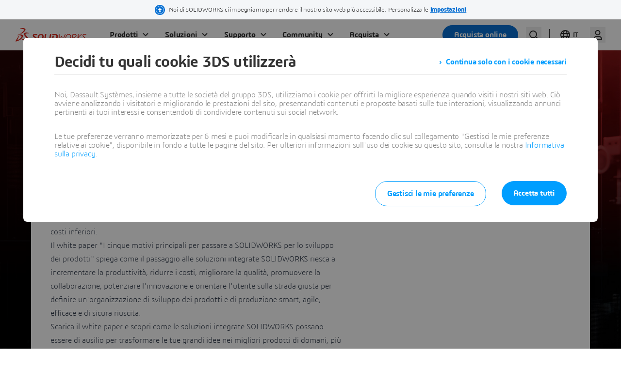

--- FILE ---
content_type: text/html; charset=UTF-8
request_url: https://www.solidworks.com/it/media/top-five-reasons-switch-solidworks
body_size: 5313
content:

<!DOCTYPE html>
<html lang="it" dir="ltr" prefix="og: https://ogp.me/ns# tk:http://tracking.3ds.com/ns#">

<head>
  <meta charset="utf-8" />
<link rel="alternate" hreflang="x-default" href="https://www.solidworks.com/media/top-five-reasons-switch-solidworks" />
<meta property="og:site_name" content="SOLIDWORKS" />
<meta property="tk:category" content="media" />
<meta itemprop="woc:categories" content="Industry|Industrial Equipment#Job Function|CAD Users#Job Function|Engineers#Job Function|Manufacturing Engineers#Platform|Desktop Solutions#Processes|Design to Manufacturing#Related Products|SOLIDWORKS 3D CAD#Resource Type|White Papers" />
<meta name="twitter:card" content="summary_large_image" />
<link rel="canonical" href="https://www.solidworks.com/it/media/top-five-reasons-switch-solidworks" />
<meta name="twitter:site" content="@solidworks" />
<meta name="description" content="Un ambiente CAD integrato e multidisciplinare come SOLIDWORKS® permette ai team di sviluppo e di produzione di lavorare in contemporanea, sfruttando il modello CAD 3D master per tutte le attività di progettazione. In questo modo, tutti i soggetti interessati possono collaborare e sono in grado di rilevare e affrontare i problemi fin dall&#039;inizio, ottenendo prodotti di qualità superiore, con un migliore time-to market e a costi inferiori. Il white paper &quot;I cinque motivi principali per passare a SOLIDWORKS per lo sviluppo dei prodotti&quot; spiega come il passaggio alle soluzioni integrate SOLIDWORKS riesca a incrementare la produttività, ridurre i costi, migliorare la qualità, promuovere la collaborazione, potenziare l&#039;innovazione e orientare l&#039;utente sulla strada giusta per definire un&#039;organizzazione di sviluppo dei prodotti e di produzione smart, agile, efficace e di sicura riuscita. Scarica il white paper e scopri come le soluzioni integrate SOLIDWORKS possano essere di ausilio per trasformare le tue grandi idee nei migliori prodotti di domani, più rapidamente che mai, consentendo la collaborazione di tutte le persone interessate." />
<meta property="og:type" content="white_paper" />
<meta property="tk:name" content="solidworks/it/media/top-five-reasons-switch-solidworks/form/step1" />
<meta name="twitter:description" content="Un ambiente CAD integrato e multidisciplinare come SOLIDWORKS® permette ai team di sviluppo e di produzione di lavorare in contemporanea, sfruttando il modello CAD 3D master per tutte le attività di progettazione. In questo modo, tutti i soggetti interessati possono collaborare e sono in grado di rilevare e affrontare i problemi fin dall&#039;inizio, ottenendo prodotti di qualità superiore, con un migliore time-to market e a costi inferiori. Il white paper &quot;I cinque motivi principali per passare a SOLIDWORKS per lo sviluppo dei prodotti&quot; spiega come il passaggio alle soluzioni integrate SOLIDWORKS riesca a incrementare la produttività, ridurre i costi, migliorare la qualità, promuovere la collaborazione, potenziare l&#039;innovazione e orientare l&#039;utente sulla strada giusta per definire un&#039;organizzazione di sviluppo dei prodotti e di produzione smart, agile, efficace e di sicura riuscita. Scarica il white paper e scopri come le soluzioni integrate SOLIDWORKS possano essere di ausilio per trasformare le tue grandi idee nei migliori prodotti di domani, più rapidamente che mai, consentendo la collaborazione di tutte le persone interessate." />
<meta name="twitter:title" content="I cinque motivi principali per passare a SOLIDWORKS" />
<meta property="tk:sub_category" content="white_paper" />
<meta property="og:url" content="https://www.solidworks.com/it/media/top-five-reasons-switch-solidworks" />
<meta property="tk:type" content="media" />
<meta property="og:title" content="I cinque motivi principali per passare a SOLIDWORKS" />
<meta property="tk:site_name" content="solidworks" />
<meta itemprop="woc:typedisplaytext" content="White paper" />
<meta property="og:description" content="Un ambiente CAD integrato e multidisciplinare come SOLIDWORKS® permette ai team di sviluppo e di produzione di lavorare in contemporanea, sfruttando il modello CAD 3D master per tutte le attività di progettazione. In questo modo, tutti i soggetti interessati possono collaborare e sono in grado di rilevare e affrontare i problemi fin dall&#039;inizio, ottenendo prodotti di qualità superiore, con un migliore time-to market e a costi inferiori. Il white paper &quot;I cinque motivi principali per passare a SOLIDWORKS per lo sviluppo dei prodotti&quot; spiega come il passaggio alle soluzioni integrate SOLIDWORKS riesca a incrementare la produttività, ridurre i costi, migliorare la qualità, promuovere la collaborazione, potenziare l&#039;innovazione e orientare l&#039;utente sulla strada giusta per definire un&#039;organizzazione di sviluppo dei prodotti e di produzione smart, agile, efficace e di sicura riuscita. Scarica il white paper e scopri come le soluzioni integrate SOLIDWORKS possano essere di ausilio per trasformare le tue grandi idee nei migliori prodotti di domani, più rapidamente che mai, consentendo la collaborazione di tutte le persone interessate." />
<meta property="og:image" content="https://www.solidworks.com/sites/default/filesd10/styles/og_image/public/migration/2018-06/SW-Whitepaper-Top-Five-Reasons-to-Switch-to-SOLIDWORKS-001.jpg?itok=NTtqf0sb" />
<meta property="og:locale" content="it" />
<meta property="article:published_time" content="2018-06-18T19:33:22-0400" />
<meta property="article:modified_time" content="2024-10-24T15:32:52-0400" />
<meta name="Generator" content="Drupal 10 (https://www.drupal.org)" />
<meta name="MobileOptimized" content="width" />
<meta name="HandheldFriendly" content="true" />
<meta name="viewport" content="width=device-width, initial-scale=1.0" />
<script type="application/ld+json">{
    "@context": "https://schema.org",
    "@graph": [
        {
            "@type": "ImageObject",
            "url": "https://www.solidworks.com/sites/default/filesd10/styles/3ds_medium/public/migration/2018-06/SW-Whitepaper-Top-Five-Reasons-to-Switch-to-SOLIDWORKS-001.jpg?itok=u6DFzvGB"
        }
    ]
}</script>
<meta property="tk:env" content="PRD" />
<link rel="icon" href="/themes/custom/sw-digital/favicon.ico" type="image/vnd.microsoft.icon" />
<link rel="alternate" hreflang="en" href="https://www.solidworks.com/media/top-five-reasons-switch-solidworks" />
<link rel="alternate" hreflang="fr" href="https://www.solidworks.com/fr/media/top-five-reasons-switch-solidworks" />
<link rel="alternate" hreflang="zh-hans" href="https://www.solidworks.com/zh-hans/media/top-five-reasons-switch-solidworks" />
<link rel="alternate" hreflang="pt-br" href="https://www.solidworks.com/pt-br/media/top-five-reasons-switch-solidworks" />
<link rel="alternate" hreflang="es" href="https://www.solidworks.com/es/media/top-five-reasons-switch-solidworks" />
<link rel="alternate" hreflang="it" href="https://www.solidworks.com/it/media/top-five-reasons-switch-solidworks" />
<link rel="alternate" hreflang="ja" href="https://www.solidworks.com/ja/media/top-five-reasons-switch-solidworks" />
<link rel="alternate" hreflang="tr" href="https://www.solidworks.com/tr/media/top-five-reasons-switch-solidworks" />
<link rel="alternate" hreflang="ko" href="https://www.solidworks.com/ko/media/top-five-reasons-switch-solidworks" />

    <title>I cinque motivi principali per passare a SOLIDWORKS | SOLIDWORKS</title>
    <link rel="stylesheet" media="all" href="/sites/default/filesd10/css/css_AZvAxyZTAENgG9d7ejK7KH48yErNAHn4rulm5cVWeMk.css?delta=0&amp;language=it&amp;theme=sw_digital&amp;include=eJxVyEEOgCAMBMAPEdEXNQttCAYooRj09171OBN1iOdxdZQNJ24XP8EZRZOzRZxTnije0Djo7eyxKdUHmLjVqSoTHzuBNQhF1I6cmv_zBaBkKQE" />
<link rel="stylesheet" media="all" href="/sites/default/filesd10/css/css_ZLM4yfwQGIotNpAhmNcq-K093aJB0uszi6aRsIx5gpU.css?delta=1&amp;language=it&amp;theme=sw_digital&amp;include=eJxVyEEOgCAMBMAPEdEXNQttCAYooRj09171OBN1iOdxdZQNJ24XP8EZRZOzRZxTnije0Djo7eyxKdUHmLjVqSoTHzuBNQhF1I6cmv_zBaBkKQE" />

      <style>
        @font-face {
          font-family: "sw10icons";
          src: url("/themes/custom/sw-digital/fonts/sw10icons3ds/sw10icons.eot");
          src: url("/themes/custom/sw-digital/fonts/sw10icons3ds/sw10icons.eot") format("embedded-opentype"), url("/themes/custom/sw-digital/fonts/sw10icons3ds/sw10icons.woff2") format("woff2"), url("/themes/custom/sw-digital/fonts/sw10icons3ds/sw10icons.woff") format("woff"), url("/themes/custom/sw-digital/fonts/sw10icons3ds/sw10icons.ttf") format("truetype"), url("/themes/custom/sw-digital/fonts/sw10icons3ds/sw10icons.svg") format("svg");
          font-weight: normal;
          font-style: normal;
        }
        @font-face {
          font-family: "3dsfonticon";
          src: url("/themes/custom/sw-digital/fonts/icons3ds/3dsfonticon.eot");
          src: url("/themes/custom/sw-digital/fonts/icons3ds/3dsfonticon.eot") format("embedded-opentype"), url("/themes/custom/sw-digital/fonts/icons3ds/3dsfonticon.woff2") format("woff2"), url("/themes/custom/sw-digital/fonts/icons3ds/3dsfonticon.woff") format("woff"), url("/themes/custom/sw-digital/fonts/icons3ds/3dsfonticon.ttf") format("truetype"), url("/themes/custom/sw-digital/fonts/icons3ds/3dsfonticon.svg") format("svg");
          font-weight: normal;
          font-style: normal;
        }
        @font-face {
          font-family: "uikiticons";
          src: url("/themes/custom/sw-digital/fonts/uikitv2/uikiticons.eot");
          src: url("/themes/custom/sw-digital/fonts/uikitv2/uikiticons.eot") format("embedded-opentype"), url("/themes/custom/sw-digital/fonts/uikitv2/uikiticons.woff2") format("woff2"), url("/themes/custom/sw-digital/fonts/uikitv2/uikiticons.woff") format("woff"), url("/themes/custom/sw-digital/fonts/uikitv2/uikiticons.ttf") format("truetype"), url("/themes/custom/sw-digital/fonts/uikitv2/uikiticons.svg") format("svg");
          font-weight: normal;
          font-style: normal;
        }
        @font-face {
          font-family: "sw9icons";
          src: url("/themes/custom/sw-digital/fonts/uikit/sw9icons.eot");
          src: url("/themes/custom/sw-digital/fonts/uikit/sw9icons.eot") format("embedded-opentype"), url("/themes/custom/sw-digital/fonts/uikit/sw9icons.woff2") format("woff2"), url("/themes/custom/sw-digital/fonts/uikit/sw9icons.woff") format("woff"), url("/themes/custom/sw-digital/fonts/uikit/sw9icons.ttf") format("truetype"), url("/themes/custom/sw-digital/fonts/uikit/sw9icons.svg") format("svg");
          font-weight: normal;
          font-style: normal;
        }
      </style>

      <link rel="stylesheet" href="https://www.solidworks.com/statics/3ds-navigation/fonts/3ds/fonts.css">

    
      

      <script type="text/javascript" src="https://www.solidworks.com/statics/3ds-navigation/ds-header.min.js"></script>
      <script type="text/javascript" src="https://www.solidworks.com/statics/3ds-navigation/ds-footer.min.js"></script>

    <script type="application/ld+json">
      {
        "@context": "http://schema.org",
        "@type": "Service",
        "name": "user",
        "description": "API to retreive authenticated user information",
        "availableChannel": {
          "@type": "ServiceChannel",
          "serviceUrl": "https://www.solidworks.com/portal/api/solidworks/user/current"
        }
      }
    </script>
    <script type="application/ld+json">
      {
        "@context": "http://schema.org",
        "@type": "WebSite",
        "url": "https://www.solidworks.com",
        "potentialAction": {
          "@type": "SearchAction",
          "target": "https://www.solidworks.com/search?wockw={search_term_string}",
          "query-input": "required name=search_term_string",
          "description": "Search on solidworks.com",
          "agent": {
            "@type": "Organization",
            "logo": "https://www.solidworks.com/logo.png",
            "name": "Solidworks"
          }
        }
      }
    </script>
    <script type="application/ld+json">
      {
        "@context": "http://schema.org",
        "@type": "Service",
        "name": "login",
        "description": "Login url",
        "availableChannel": {
          "@type": "ServiceChannel",
          "serviceUrl": "https://www.solidworks.com/portal/passport"
        }
      }
    </script>
    <script type="application/ld+json">
      {
        "@context": "http://schema.org",
        "@type": "Service",
        "name": "logout",
        "description": "Logout url",
        "availableChannel": {
          "@type": "ServiceChannel",
          "serviceUrl": "https://eu1.iam.3dexperience.3ds.com/logout?service=https%3A%2F%2Fwww.solidworks.com%2Fportal%2Fpassport%2Flogout"
        }
      }
    </script>
    <script type="application/ld+json">
      {
        "@context": "http://schema.org",
        "@type": "Service",
        "name": "profile",
        "description": "My Profile URL",
        "logo": "https://",
        "availableChannel": {
          "@type": "ServiceChannel",
          "serviceUrl": "https://eu1.iam.3dexperience.3ds.com/3DPassport/my-profile"
        }
      }
    </script>
    <script type="application/ld+json">
      {
        "@context": "https://schema.org",
        "@type": "Organization",
        "@id": "https://www.solidworks.com/#organization",
        "url": "https://www.solidworks.com",
        "sameAs": [
              "https://x.com/SOLIDWORKS", 
              "https://www.youtube.com/@solidworks",
              "https://en.wikipedia.org/wiki/SolidWorks",
              "https://www.linkedin.com/showcase/solidworks/"],
        "logo": "https://www.3ds.com/assets/3ds-navigation/3DS_corporate-logo_solidworks.svg",
        "name": "Solidworks Corp",
        "description": "SolidWorks (stylized as SOLIDWORKS) is a brand of software used for solid modeling computer-aided design (CAD) and computer-aided engineering (CAE).",
        "contactPoint": {
            "contactType": "Customer Service",
            "telephone": "+800-693-9000" 
          },
        "parentOrganization": {
              "@type": "Corporation",
              "@id": "https://www.3ds.com/#organization",
              "name": "Dassault Systèmes",
              "url": "https://www.3ds.com/",
              "logo": "https://www.3ds.com/assets/3ds-navigation/3DS_corporate-logo_blue.svg" 
              },
              "founder": {
              "@type": "Person",
              "name": "Marcel Dassault" 
          },
        "foundingDate": "1993-12-30",
        "address": {
          "@type": "PostalAddress",
          "streetAddress": "175 Wyman Street",
          "addressLocality": "Waltham",
          "addressCountry": "US",
          "addressRegion": "MA",
          "postalCode": "02451" 
        }
      }
    </script>

</head>

<body class="home ui3ds ds-ui-kit-scope path-node page-node-type-asset ds-ui-kit-scope" >
<a href="#main-content" class="visually-hidden focusable skip-link">
  Salta al contenuto principale
</a>




  <header id="header" class="site-header" data-drupal-selector="site-header" role="banner">
    <!-- Register SW Header -->
    <ds-header
      brand="solidworks"
      external="false"
      accessibility="accessibility"
    ></ds-header>
      <div data-drupal-messages-fallback class="hidden"></div>


  </header>

  <div class="dialog-off-canvas-main-canvas" data-off-canvas-main-canvas>
    

      <main  id="main-content"  role="main" tabindex="-1" style="margin-top: 40px">
          <div id="block-sw-digital-content">
  
    
      


<div >
  
  
  

   <div class="section-wrapper section-wrapper--" data-type="panel-of-nodes-wrapper">
    <article class="paragraph__align--pt-- paragraph__align--pb--lg">
      <!--IMG AS BACKGROUND -->
      <div class="section-wrapper section-wrapper--backward-img  bg--black bg--black__gradient  "  >
        <picture class="itemContainer__image image--fit-img-banner--background image--fit-img-banner--background__hero">
          <span class="img__grd" ></span>
          <img src="/sites/default/filesd10/2025-08/solidworks-media-page-background-default-1.jpg" data-src="/sites/default/filesd10/2025-08/solidworks-media-page-background-default-1.jpg" alt="Default Background" />
        </picture>
      </div>

      <!-- END IMG BACKGROUND -->
      <div data-type="panel_of_nodes--">
        <div class="bg-- ">
          <div class="paragraph__align--pt--lg paragraph__align--pb--lg">

            <div class="homeGrid-1col__wrapper homeGrid-1col__wrapper--media">

              <hgroup>
                <h1 class="H2 text--white pt-lg text-center" style="color:#fff"> I cinque motivi principali per passare a SOLIDWORKS</h1>
              </hgroup>

              <div class="paragraph__align--pt--lg paragraph__align--pb--none " data-type="form">
                <div class=" paragraph-1-item__row paragraph-1-item----top-title bg--transparent image--fit-img-none bg--white ">
                  <div class="paragraph-1-item__item column_0 bg--white">
                    <article class="paragraph-2-items__row  paragraph-2-items__row--brackets
            paragraph-2-items--lr--top-title  cols7-5    bg-- image--fit-img-none" data-class="image--fit-img-none">


                      <div class="paragraph-2-items__item column_0">
                            

                        <div class="paragraph-1-item">
                          <div class="itemContainer itemContainer__text">
                            <div class="item--body">

                              
              <p>Un ambiente CAD integrato e multidisciplinare come SOLIDWORKS® permette ai team di sviluppo e di produzione di lavorare in contemporanea, sfruttando il modello CAD 3D master per tutte le attività di progettazione. In questo modo, tutti i soggetti interessati possono collaborare e sono in grado di rilevare e affrontare i problemi fin dall'inizio, ottenendo prodotti di qualità superiore, con un migliore time-to market e a costi inferiori.</p>

<p>Il white paper "I cinque motivi principali per passare a SOLIDWORKS per lo sviluppo dei prodotti" spiega come il passaggio alle soluzioni integrate SOLIDWORKS riesca a incrementare la produttività, ridurre i costi, migliorare la qualità, promuovere la collaborazione, potenziare l'innovazione e orientare l'utente sulla strada giusta per definire un'organizzazione di sviluppo dei prodotti e di produzione smart, agile, efficace e di sicura riuscita.</p>

<p>Scarica il white paper&nbsp;e scopri come le soluzioni integrate SOLIDWORKS possano essere di ausilio per trasformare le tue grandi idee nei migliori prodotti di domani, più rapidamente che mai, consentendo la collaborazione di tutte le persone interessate.</p>
      
                              <div class="item--ctas">
                                
                              </div>


                            </div>
                          </div>
                        </div>
                      </div>
                      <div class="paragraph-2-items__item column_1">
                        <div class="itemContainer itemContainer__text">
                          <div class="item--body">
                                                        <hgroup>
                              <h3></h3>
                            </hgroup>
                            
                <div  class="field field--name-field-ac-form-id field--type-field-adobe-campaign field--label-hidden adobe-campaign-form field__item"
          id="adobe-campaign"
          data-media="1439"
          data-lang="it"
          data-env="prd"
      >
        <div id="DSxWebAppForm"></div>
        <script text="text/javascript" id="embedLibrary" src="https://www.3ds.com/statics/map/webformres/embedWebApp.js"></script>
        <script text="text/javascript" src="https://code.jquery.com/jquery-3.4.1.min.js"></script>
        <script text="text/javascript">DSxWebAppForm.loadForm("<div id="DSxWebAppForm"></div>", {
            takecontrol: function() {
              let mediaID = $("#adobe-campaign").attr('data-media');
              let language = $("#adobe-campaign").attr('data-lang');
              let env = $("#adobe-campaign").attr('data-env');
              document.cookie = 'swasset' + mediaID + language + '-' + env + '=' + 'submitted; samesite=Lax; secure'
              window.location.reload();
            }
          });
        </script>
      </div>
      

                                                      </div>
                        </div>
                      </div>
                    </article>
                  </div>

                </div>
              </div>




            </div>


          </div>
        </div>


      </div>
    </article>

  </div>

</div>
  </div>


      </main>



  </div>


<footer role="contentinfo" aria-label="Footer" class="HF3ds">
  
  <!-- Register SW Footer -->
  <ds-footer brand="solidworks" external="false"></ds-footer>
</footer>



<button class="backToTop Btn Btn--cheer has-icon">
  <span class="Icon Icon--arrowTop"> </span> <span class="btnCaption">Back To Top</span>
</button>


<script type="application/json" data-drupal-selector="drupal-settings-json">{"path":{"baseUrl":"\/","pathPrefix":"it\/","currentPath":"node\/1439","currentPathIsAdmin":false,"isFront":false,"currentLanguage":"it"},"pluralDelimiter":"\u0003","suppressDeprecationErrors":true,"ajaxPageState":{"libraries":"eJxVjUEKwzAMwD6Uzt1tvzFO7QZDEpfYJdvvt8Mo20kIBPKJrEWDKjh1zvZM_vKQBplc0pS822jw5Y2VqpU0D2zGyPcViS0LbtQO0tLhX3_DJkFBBdgX7RpLqZapXsVjj4Gny3D4HOyMN_W5O0Y","theme":"sw_digital","theme_token":null},"ajaxTrustedUrl":[],"webform":{"dialog":{"options":{"narrow":{"title":"Narrow","width":600},"normal":{"title":"Normal","width":800},"wide":{"title":"Wide","width":1000}},"entity_type":"node","entity_id":"1439"}},"adobe_campaign":{"cookie_name":"swasset1439it-prd","adobe_campaign_endpoint":null,"form_id":"WFC8354"},"user":{"uid":0,"permissionsHash":"9f753ad94d76837641227971f8b6d334a46472f60e2c58ff2d4e0be42a1deb42"}}</script>
<script src="/sites/default/filesd10/js/js_pbQ85L-vS6BZxOZ9Qm9-Ptybkf0_vilacIqa_kyOvTU.js?scope=footer&amp;delta=0&amp;language=it&amp;theme=sw_digital&amp;include=eJxVjUEKhDAMAD-kG73tb0Jqagi0jTSR-nw9LMvuaRgYGB_IKhpUwKlxsmsaOe3WK3z4YqViMo0DqzHyuiCxpYwb1YNUGvzrb1hzUJAA-6xNY5Ziicq3eO_R8fTcHZ6DnXEDRac2qw"></script>
<script src="https://www.3ds.com/statics/map/webformres/embedWebApp.js" id="embedLibrary"></script>
<script src="/sites/default/filesd10/js/js_GLXSSV25giYWZByDQbeMkJegNyWSzJH7CNJreEc9EsY.js?scope=footer&amp;delta=2&amp;language=it&amp;theme=sw_digital&amp;include=eJxVjUEKhDAMAD-kG73tb0Jqagi0jTSR-nw9LMvuaRgYGB_IKhpUwKlxsmsaOe3WK3z4YqViMo0DqzHyuiCxpYwb1YNUGvzrb1hzUJAA-6xNY5Ziicq3eO_R8fTcHZ6DnXEDRac2qw"></script>
<script src="//tracking.3ds.com/stat/init/ds_init_global.js"></script>
<script src="/sites/default/filesd10/js/js_CAX22LrHT1DGEjYZRcQfhpvyyzljm8xZWEIqYp2f24c.js?scope=footer&amp;delta=4&amp;language=it&amp;theme=sw_digital&amp;include=eJxVjUEKhDAMAD-kG73tb0Jqagi0jTSR-nw9LMvuaRgYGB_IKhpUwKlxsmsaOe3WK3z4YqViMo0DqzHyuiCxpYwb1YNUGvzrb1hzUJAA-6xNY5Ziicq3eO_R8fTcHZ6DnXEDRac2qw"></script>


</body>
</html>


--- FILE ---
content_type: application/javascript
request_url: https://www.3ds.com/statics/map/webformres/embedWebApp.js
body_size: 2005
content:
!function(){var e,t,n=document.createElement("style");function o(e,t){var n=new RegExp("[?&]"+t+"=([^&#]*)","i").exec(e);return null==n?"":n[1]||""}function r(e){var t=document.cookie.match(new RegExp("(^| )"+e+"=([^;]+)","i"));if(t)return t[2]}function a(e){var t=r("utmparam");if(t){var n=(t=t.split("/")).find((function(t){if(t.includes(e))return t}));if(n)return n.split("+")[1]}return""}function i(){var e=document;try{try{e=top.document.domain}catch(t){e=document.domain}var t=void 0!==e&&e.toLowerCase().split(".");if(t.length<2||e.match("^(([0-9]|[1-9][0-9]|1[0-9]{2}|2[0-4][0-9]|25[0-5]).){3}([0-9]|[1-9][0-9]|1[0-9]{2}|2[0-4][0-9]|25[0-5])$"))return"";var n=t[t.length-3],o=t[t.length-2],r=t[t.length-1];return"co"==o||"com"==o?"."+n+"."+o+"."+r:"."+o+"."+r}catch(e){}}n.type="text/css",n.innerHTML=".webFormContainer {     padding: 0px;    margin: 0px;    display: block;    width: 99%; background-color: transparent;    overflow: hidden;    user-select: none;}",document.getElementsByTagName("head")[0].appendChild(n),String.prototype.includes||(String.prototype.includes=function(e,t){"use strict";return"number"!=typeof t&&(t=0),!(t+e.length>this.length)&&-1!==this.indexOf(e,t)}),Array.prototype.find||Object.defineProperty(Array.prototype,"find",{value:function(e){if(null==this)throw new TypeError('"this" is null or not defined');var t=Object(this),n=t.length>>>0;if("function"!=typeof e)throw new TypeError("predicate must be a function");for(var o=arguments[1],r=0;r<n;){var a=t[r];if(e.call(o,a,r,t))return a;r++}}}),Array.prototype.forEach||(Array.prototype.forEach=function(e){"use strict";if(null==this||"function"!=typeof e)throw new TypeError;for(var t=Object(this),n=t.length>>>0,o=arguments.length>=2?arguments[1]:void 0,r=0;r<n;r++)r in t&&e.call(o,t[r],r,t)}),window.onerror=function(e){window.console};var c=Object.prototype.hasOwnProperty;!function(n,l){if(!n.DSxWebAppForm||!n.DSxWebAppForm.embedLoaded){DSxWebAppForm=n.DSxWebAppForm=n.DSxWebAppForm||{},DSxWebAppForm.embedLoaded=!0;var d=n.addEventListener?"addEventListener":"attachEvent",m=n[d],u="attachEvent"==d?"onmessage":"message";DSxWebAppForm.loadForm=function(t,n,o){var a=arguments[0],i=arguments[1];"string"==typeof a?(a.includes("WebForm")||a.includes("WFC")||a.includes("LDP")||a.includes("dsx"))&&(n=a,o=i):"string"==typeof i&&(i.includes("WebForm")||i.includes("WFC")||i.includes("LDP")||i.includes("dsx"))&&(n=i,o=a),function(e){if(null==e)return!0;if(e.length>0)return!1;if(0===e.length)return!0;if("object"!=typeof e)return!0;for(var t in e)if(c.call(e,t))return!1;return!0}(o)&&(o={takecontrol:""});if(null!=e)s(n,o);else var l=0,d=setInterval((function(){e=r("VUID"),l+=1,null!=e&&(s(n,o),clearInterval(d)),10===l&&(s(n,o),clearInterval(d))}),200)}}function s(c,d){if(parentDiv=l.getElementById(l.querySelector('[id^="DSxWebAppForm"]').id),null!=parentDiv&&"object"==typeof parentDiv&&null==parentDiv.querySelector("iframe")){var s=c;console.log("configName: ",c),l.baseURI.toString().includes("https://my.3dexperience.3ds.com/")&&"dsxContactSalesEN"==c&&(c="LDP52696");var p=l.createElement("iframe"),f=o(n.location.href,"utm_source")?o(n.location.href,"utm_source"):a("utm_source"),g=o(n.location.href,"utm_medium")?o(n.location.href,"utm_medium"):a("utm_medium"),h=o(n.location.href,"utm_campaign")?o(n.location.href,"utm_campaign"):a("utm_campaign"),y=o(n.location.href,"utm_term")?o(n.location.href,"utm_term"):a("utm_term"),v=o(n.location.href,"utm_content")?o(n.location.href,"utm_content"):a("utm_content"),w=r("gawi")?"&gawi="+r("gawi"):"",b=o(n.location.href,"gclid")?"&gclid="+o(n.location.href,"gclid"):"",E=o(n.location.href,"int_campaign")?o(n.location.href,"int_campaign"):a("int_campaign"),C=o(n.location.href,"VARId")?"&varId="+o(n.location.href,"VARId"):"";if(l.documentElement.lang){var _="&lang="+l.documentElement.lang.split("-")[0];"nn"==l.documentElement.lang.split("-")[0]&&(_="&lang=no_NO")}var x="?",D=r("uuid230"),F=o(n.location.href,"RCid")?o(n.location.href,"RCid"):decodeURI(r("Rcid"));""!=F&&null!=F&&"undefined"!=F&&(x+="id="+F);var S="&config="+c,I=(f?"&utm_source="+f:"")+(g?"&utm_medium="+g:"")+(h?"&utm_campaign="+h:"")+(y?"&utm_term="+y:"")+(v?"&utm_content="+v:"")+(E?"&int_campaign="+E:""),A="";A=!0===S.toString().includes("WFC")||!0===S.toString().includes("LDP")||!0===S.toString().includes("dsx")?"https://t.forms.community.3ds.com/webApp/webFormV2JSON":"https://t.forms.community.3ds.com/webApp/webAppProxy",p.src=A+(x||"")+(S||"")+(I||"")+(b||"")+(w||"")+(_||"")+(C||"")+("undefined"!=e&&null!=e?"&VUID="+e:"&VUID=impossible to define")+(D?"&uuid230="+D:"")+"&webPageUrl="+n.location.origin+n.location.pathname+(l.referrer?"&referrer="+l.referrer:""),p.id=s,p.name=s,p.title="Marketing Contact Form",p.className="webFormContainer webFormContainerCustomHeight",p.allowtransparency="true",p.frameBorder="0",null!=parentDiv&&(parentDiv.appendChild(p),l.getElementById(s).style.userSelect="none"),m(u,(function(e){if(l.getElementById(s))if("getParentControlInfo"==e.data&&(""!=d.takecontrol?l.getElementById(s).contentWindow.postMessage("parentTookControl","*"):l.getElementById(s).contentWindow.postMessage("","*")),"getParentParamData"==e.data&&l.getElementById(s).contentWindow.postMessage({id:"parentParam",data:o(n.location.href,"SurveyData")},"*"),"onSuccess"==e.data.id)d.takecontrol(e.data.data);else if("resizeIFrame"==e.data.id){if(e.data.data.newHeight!=t){var r=l.getElementsByTagName("head")[0].getElementsByTagName("style");if(r.length>0)for(var a=0,c=r.length;a<c;a++)r[a]&&"webFormContainerCustomHeight"==r[a].getAttribute("data-name")&&r[a].parentNode.removeChild(r[a]);var m=1*e.data.data.newHeight,u=l.createElement("style");u.type="text/css",u.dataset.name="webFormContainerCustomHeight",u.innerHTML=".webFormContainerCustomHeight { height:"+m+"px;}",l.getElementsByTagName("head")[0].appendChild(u),t=e.data.data.newHeight}}else"createCookie"==e.data.id?l.cookie=e.data.data.cookieName+"="+e.data.data.cookieValue+";domain="+i():"openURL"==e.data.id?l.location.href=e.data.data.url:"reloadParent"==e.data.id&&n.top.location.reload()}),!1)}}}(window,document)}();

--- FILE ---
content_type: text/javascript
request_url: https://www.solidworks.com/sites/default/filesd10/js/js_GLXSSV25giYWZByDQbeMkJegNyWSzJH7CNJreEc9EsY.js?scope=footer&delta=2&language=it&theme=sw_digital&include=eJxVjUEKhDAMAD-kG73tb0Jqagi0jTSR-nw9LMvuaRgYGB_IKhpUwKlxsmsaOe3WK3z4YqViMo0DqzHyuiCxpYwb1YNUGvzrb1hzUJAA-6xNY5Ziicq3eO_R8fTcHZ6DnXEDRac2qw
body_size: -152
content:
/* @license GPL-2.0-or-later https://www.drupal.org/licensing/faq */
(function($,Drupal,drupalSettings,cookies){Drupal.behaviors.adobeCampaignForm={attach:function(context,settings){DSxWebAppForm.loadForm(drupalSettings.adobe_campaign.form_id,{takecontrol:function(){document.cookie=drupalSettings.adobe_campaign.cookie_name+'=submitted; samesite=Lax; secure';window.location.replace(window.location.href);}});}};})(jQuery,Drupal,drupalSettings,window.Cookies);;
